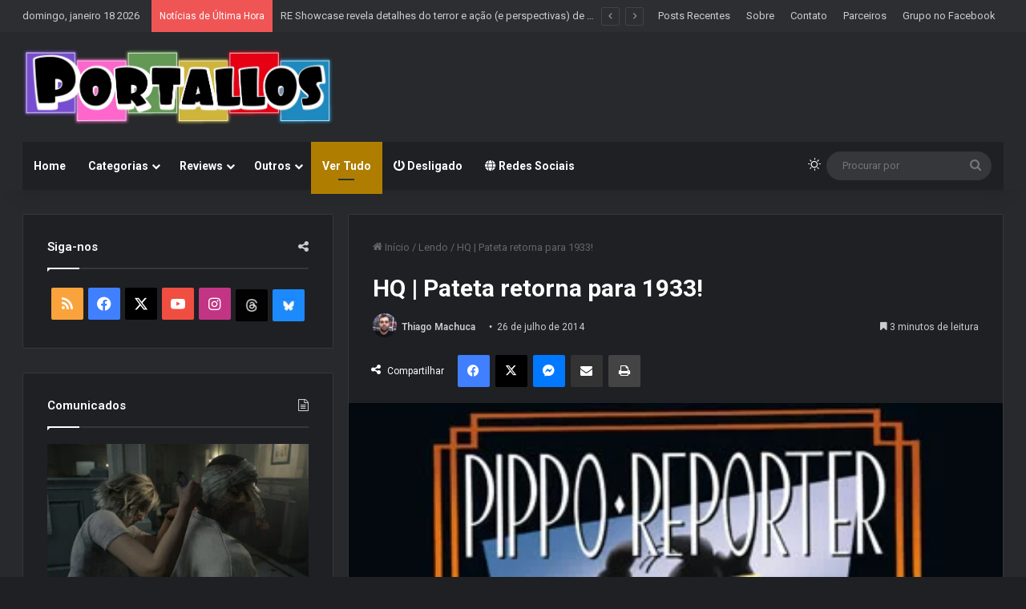

--- FILE ---
content_type: text/html; charset=utf-8
request_url: https://www.google.com/recaptcha/api2/aframe
body_size: 265
content:
<!DOCTYPE HTML><html><head><meta http-equiv="content-type" content="text/html; charset=UTF-8"></head><body><script nonce="Tt6RCRMan6B_ghSCe0h2aQ">/** Anti-fraud and anti-abuse applications only. See google.com/recaptcha */ try{var clients={'sodar':'https://pagead2.googlesyndication.com/pagead/sodar?'};window.addEventListener("message",function(a){try{if(a.source===window.parent){var b=JSON.parse(a.data);var c=clients[b['id']];if(c){var d=document.createElement('img');d.src=c+b['params']+'&rc='+(localStorage.getItem("rc::a")?sessionStorage.getItem("rc::b"):"");window.document.body.appendChild(d);sessionStorage.setItem("rc::e",parseInt(sessionStorage.getItem("rc::e")||0)+1);localStorage.setItem("rc::h",'1768726900993');}}}catch(b){}});window.parent.postMessage("_grecaptcha_ready", "*");}catch(b){}</script></body></html>